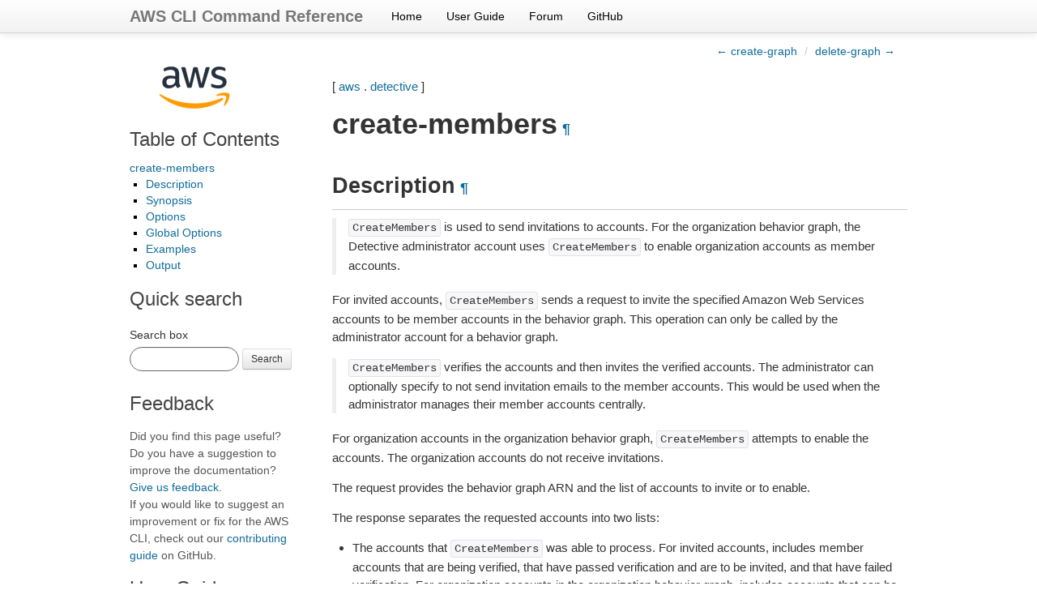

--- FILE ---
content_type: text/html
request_url: https://docs.aws.amazon.com/cli/latest/reference/detective/create-members.html
body_size: 8470
content:

<!DOCTYPE html>

<html lang="en">
  <head>
    <meta charset="utf-8" />
    <meta name="viewport" content="width=device-width, initial-scale=1.0" /><meta content="Use the AWS CLI 2.33.12 to run the detective create-members command." name="description" />

  
    <title>create-members &#8212; AWS CLI 2.33.12 Command Reference</title>
  <link rel="stylesheet" type="text/css" href="../../_static/bootstrap.min.css" />
  <link rel="stylesheet" type="text/css" href="../../_static/override.css" />
  <script src="/SdkStatic/sdk-priv.js" async="true"></script>
    <link rel="stylesheet" type="text/css" href="../../_static/pygments.css" />
    <link rel="stylesheet" type="text/css" href="../../_static/guzzle.css" />
    <script data-url_root="../../" id="documentation_options" src="../../_static/documentation_options.js"></script>
    <script src="../../_static/doctools.js"></script>
    <script src="../../_static/sphinx_highlight.js"></script>
    <link rel="index" title="Index" href="../../genindex.html" />
    <link rel="search" title="Search" href="../../search.html" />
    <link rel="next" title="delete-graph" href="delete-graph.html" />
    <link rel="prev" title="create-graph" href="create-graph.html" />
  <meta name="viewport" content="width=device-width, initial-scale=1.0">
  <link rel="stylesheet" type="text/css" href="../../_static/bootstrap-responsive.min.css" />
  
   

  </head><body>
  <div class="navbar navbar-fixed-top ">
    <div class="navbar-inner">
      <div class="container">
        <a class="brand" href="../../index.html">AWS CLI Command Reference</a>
        <ul class="nav">
<li><a class="nav-link" href="../../index.html">Home</a></li>
<li><a class="nav-link" href="https://docs.aws.amazon.com/cli/latest/userguide/">User Guide</a></li>
<li><a class="nav-link" href="https://forums.aws.amazon.com/forum.jspa?forumID=150">Forum</a></li>
<li><a class="nav-link" href="https://github.com/aws/aws-cli">GitHub</a></li>
        </ul>
        <div class="pull-right" id="github-stars">
          <iframe src="https://ghbtns.com/github-btn.html?user=aws&repo=aws-cli&type=watch&count=true&size=small"
                  allowtransparency="true" frameborder="0" scrolling="0" width="110px" height="20px"  sandbox="allow-scripts"
                  title="GitHub button showing the number of project stars."></iframe>
        </div>
      </div>
    </div>
  </div>
  
  <!--REGION_DISCLAIMER_DO_NOT_REMOVE-->

    <div class="related" role="navigation" aria-label="related navigation">
      <h3>Navigation</h3>
      <ul>
        <li class="right" style="margin-right: 10px">
          <a href="../../genindex.html" title="General Index"
             accesskey="I">index</a></li>
        <li class="right" >
          <a href="delete-graph.html" title="delete-graph"
             accesskey="N">next</a> |</li>
        <li class="right" >
          <a href="create-graph.html" title="create-graph"
             accesskey="P">previous</a> |</li>
        <li class="nav-item nav-item-0"><a href="../../index.html">AWS CLI 2.33.12 Command Reference</a> &#187;</li>
          <li class="nav-item nav-item-1"><a href="../index.html" >aws</a> &#187;</li>
          <li class="nav-item nav-item-2"><a href="index.html" accesskey="U">detective</a> &#187;</li>
        <li class="nav-item nav-item-this"><a href="">create-members</a></li> 
      </ul>
    </div>
    <div class="container">
        
    <div class="top-links">
      <ul class="breadcrumb pull-right">
        <li>
          <a href="create-graph.html" title="previous chapter (use the left arrow)">&larr; create-graph</a>
          <span class="divider">/</span>
          
        </li>
          <li><a href="delete-graph.html" title="next chapter (use the right arrow)">delete-graph &rarr;</a></li>
      </ul>
    </div>
  
        <div class="document clearer">
      <div class="sphinxsidebar" role="navigation" aria-label="main navigation">
        <div class="sphinxsidebarwrapper"><p class="logo left-bar-other">
  <a href="../../index.html">
    <img class="logo" src="../../_static/logo.png" alt="Amazon Web Services logo" height="63" />
  </a>
</p>
  <div>
    <h3><a href="../../index.html">Table of Contents</a></h3>
    <ul>
<li><a class="reference internal" href="#">create-members</a><ul>
<li><a class="reference internal" href="#description">Description</a></li>
<li><a class="reference internal" href="#synopsis">Synopsis</a></li>
<li><a class="reference internal" href="#options">Options</a></li>
<li><a class="reference internal" href="#global-options">Global Options</a></li>
<li><a class="reference internal" href="#examples">Examples</a></li>
<li><a class="reference internal" href="#output">Output</a></li>
</ul>
</li>
</ul>

  </div>
<div id="searchbox" style="display: none">
    <h3>Quick search</h3>
    <form class="form-search margin-top-1em" action="../../search.html" method="get">
        <label for="searchbox">Search box</label>
        <input id="searchbox" type="search" name="q" style="width: 105px" class="input-small search-query" autocomplete="off" />
        <button type="submit" class="btn btn-small">Search</button>
        <input type="hidden" name="check_keywords" value="yes" />
        <input type="hidden" name="area" value="default" />
    </form>
</div>
<script src="../../_static/searchbox.js"></script><div class="left-bar-other">
  <h3>Feedback</h3>
  <p class="feedback">Did you find this page useful? Do you have a suggestion to improve the documentation? <a href="https://docs.aws.amazon.com/forms/aws-doc-feedback?hidden_service_name=AWS%20Command%20Line%20Interface&hidden_guide_name=Reference&topic_url=https%3A%2F%2Fdocs.aws.amazon.com%2Fcli%2Flatest%2Freference/detective/create-members.html">Give us feedback</a>.
    <br />
    If you would like to suggest an improvement or fix for the AWS CLI, check out our <a href="https://github.com/aws/aws-cli/blob/develop/CONTRIBUTING.md">contributing guide</a> on GitHub.</p>
</div><div class="left-bar-other">
  <h3>User Guide</h3>
  <p>First time using the AWS CLI? See the
  <a href="https://docs.aws.amazon.com/cli/latest/userguide/">User Guide</a> for
  help getting started.</p>
</div>
        </div>
      </div>
            <div class="body">
              
  <p>[ <a class="reference internal" href="../index.html#cli-aws"><span class="std std-ref">aws</span></a> . <a class="reference internal" href="index.html#cli-aws-detective"><span class="std std-ref">detective</span></a> ]</p>
<div class="section" id="create-members">
<span id="cli-aws-detective-create-members"></span><h1>create-members<a class="headerlink" href="#create-members" title="Permalink to this heading">¶</a></h1>
<div class="section" id="description">
<h2>Description<a class="headerlink" href="#description" title="Permalink to this heading">¶</a></h2>
<blockquote>
<div><code class="docutils literal notranslate"><span class="pre">CreateMembers</span></code> is used to send invitations to accounts. For the organization behavior graph, the Detective administrator account uses <code class="docutils literal notranslate"><span class="pre">CreateMembers</span></code> to enable organization accounts as member accounts.</div></blockquote>
<p>For invited accounts, <code class="docutils literal notranslate"><span class="pre">CreateMembers</span></code> sends a request to invite the specified Amazon Web Services accounts to be member accounts in the behavior graph. This operation can only be called by the administrator account for a behavior graph.</p>
<blockquote>
<div><code class="docutils literal notranslate"><span class="pre">CreateMembers</span></code> verifies the accounts and then invites the verified accounts. The administrator can optionally specify to not send invitation emails to the member accounts. This would be used when the administrator manages their member accounts centrally.</div></blockquote>
<p>For organization accounts in the organization behavior graph, <code class="docutils literal notranslate"><span class="pre">CreateMembers</span></code> attempts to enable the accounts. The organization accounts do not receive invitations.</p>
<p>The request provides the behavior graph ARN and the list of accounts to invite or to enable.</p>
<p>The response separates the requested accounts into two lists:</p>
<ul class="simple">
<li>The accounts that <code class="docutils literal notranslate"><span class="pre">CreateMembers</span></code> was able to process. For invited accounts, includes member accounts that are being verified, that have passed verification and are to be invited, and that have failed verification. For organization accounts in the organization behavior graph, includes accounts that can be enabled and that cannot be enabled.</li>
<li>The accounts that <code class="docutils literal notranslate"><span class="pre">CreateMembers</span></code> was unable to process. This list includes accounts that were already invited to be member accounts in the behavior graph.</li>
</ul>
<p>See also: <a class="reference external" href="https://docs.aws.amazon.com/goto/WebAPI/detective-2018-10-26/CreateMembers">AWS API Documentation</a></p>
</div>
<div class="section" id="synopsis">
<h2>Synopsis<a class="headerlink" href="#synopsis" title="Permalink to this heading">¶</a></h2>
<div class="highlight-default notranslate"><div class="highlight"><pre><span></span>  <span class="n">create</span><span class="o">-</span><span class="n">members</span>
<span class="o">--</span><span class="n">graph</span><span class="o">-</span><span class="n">arn</span> <span class="o">&lt;</span><span class="n">value</span><span class="o">&gt;</span>
<span class="p">[</span><span class="o">--</span><span class="n">message</span> <span class="o">&lt;</span><span class="n">value</span><span class="o">&gt;</span><span class="p">]</span>
<span class="p">[</span><span class="o">--</span><span class="n">disable</span><span class="o">-</span><span class="n">email</span><span class="o">-</span><span class="n">notification</span> <span class="o">|</span> <span class="o">--</span><span class="n">no</span><span class="o">-</span><span class="n">disable</span><span class="o">-</span><span class="n">email</span><span class="o">-</span><span class="n">notification</span><span class="p">]</span>
<span class="o">--</span><span class="n">accounts</span> <span class="o">&lt;</span><span class="n">value</span><span class="o">&gt;</span>
<span class="p">[</span><span class="o">--</span><span class="n">cli</span><span class="o">-</span><span class="nb">input</span><span class="o">-</span><span class="n">json</span> <span class="o">|</span> <span class="o">--</span><span class="n">cli</span><span class="o">-</span><span class="nb">input</span><span class="o">-</span><span class="n">yaml</span><span class="p">]</span>
<span class="p">[</span><span class="o">--</span><span class="n">generate</span><span class="o">-</span><span class="n">cli</span><span class="o">-</span><span class="n">skeleton</span> <span class="o">&lt;</span><span class="n">value</span><span class="o">&gt;</span><span class="p">]</span>
<span class="p">[</span><span class="o">--</span><span class="n">debug</span><span class="p">]</span>
<span class="p">[</span><span class="o">--</span><span class="n">endpoint</span><span class="o">-</span><span class="n">url</span> <span class="o">&lt;</span><span class="n">value</span><span class="o">&gt;</span><span class="p">]</span>
<span class="p">[</span><span class="o">--</span><span class="n">no</span><span class="o">-</span><span class="n">verify</span><span class="o">-</span><span class="n">ssl</span><span class="p">]</span>
<span class="p">[</span><span class="o">--</span><span class="n">no</span><span class="o">-</span><span class="n">paginate</span><span class="p">]</span>
<span class="p">[</span><span class="o">--</span><span class="n">output</span> <span class="o">&lt;</span><span class="n">value</span><span class="o">&gt;</span><span class="p">]</span>
<span class="p">[</span><span class="o">--</span><span class="n">query</span> <span class="o">&lt;</span><span class="n">value</span><span class="o">&gt;</span><span class="p">]</span>
<span class="p">[</span><span class="o">--</span><span class="n">profile</span> <span class="o">&lt;</span><span class="n">value</span><span class="o">&gt;</span><span class="p">]</span>
<span class="p">[</span><span class="o">--</span><span class="n">region</span> <span class="o">&lt;</span><span class="n">value</span><span class="o">&gt;</span><span class="p">]</span>
<span class="p">[</span><span class="o">--</span><span class="n">version</span> <span class="o">&lt;</span><span class="n">value</span><span class="o">&gt;</span><span class="p">]</span>
<span class="p">[</span><span class="o">--</span><span class="n">color</span> <span class="o">&lt;</span><span class="n">value</span><span class="o">&gt;</span><span class="p">]</span>
<span class="p">[</span><span class="o">--</span><span class="n">no</span><span class="o">-</span><span class="n">sign</span><span class="o">-</span><span class="n">request</span><span class="p">]</span>
<span class="p">[</span><span class="o">--</span><span class="n">ca</span><span class="o">-</span><span class="n">bundle</span> <span class="o">&lt;</span><span class="n">value</span><span class="o">&gt;</span><span class="p">]</span>
<span class="p">[</span><span class="o">--</span><span class="n">cli</span><span class="o">-</span><span class="n">read</span><span class="o">-</span><span class="n">timeout</span> <span class="o">&lt;</span><span class="n">value</span><span class="o">&gt;</span><span class="p">]</span>
<span class="p">[</span><span class="o">--</span><span class="n">cli</span><span class="o">-</span><span class="n">connect</span><span class="o">-</span><span class="n">timeout</span> <span class="o">&lt;</span><span class="n">value</span><span class="o">&gt;</span><span class="p">]</span>
<span class="p">[</span><span class="o">--</span><span class="n">cli</span><span class="o">-</span><span class="n">binary</span><span class="o">-</span><span class="nb">format</span> <span class="o">&lt;</span><span class="n">value</span><span class="o">&gt;</span><span class="p">]</span>
<span class="p">[</span><span class="o">--</span><span class="n">no</span><span class="o">-</span><span class="n">cli</span><span class="o">-</span><span class="n">pager</span><span class="p">]</span>
<span class="p">[</span><span class="o">--</span><span class="n">cli</span><span class="o">-</span><span class="n">auto</span><span class="o">-</span><span class="n">prompt</span><span class="p">]</span>
<span class="p">[</span><span class="o">--</span><span class="n">no</span><span class="o">-</span><span class="n">cli</span><span class="o">-</span><span class="n">auto</span><span class="o">-</span><span class="n">prompt</span><span class="p">]</span>
</pre></div>
</div>
</div>
<div class="section" id="options">
<h2>Options<a class="headerlink" href="#options" title="Permalink to this heading">¶</a></h2>
<p><code class="docutils literal notranslate"><span class="pre">--graph-arn</span></code> (string) [required]</p>
<blockquote>
<div><p>The ARN of the behavior graph.</p>
<p>Constraints:</p>
<ul class="simple">
<li>pattern: <code class="docutils literal notranslate"><span class="pre">^arn:aws[-\w]{0,10}?:detective:[-\w]{2,20}?:\d{12}?:graph:[abcdef\d]{32}?$</span></code></li>
</ul>
</div></blockquote>
<p><code class="docutils literal notranslate"><span class="pre">--message</span></code> (string)</p>
<blockquote>
<div><p>Customized message text to include in the invitation email message to the invited member accounts.</p>
<p>Constraints:</p>
<ul class="simple">
<li>min: <code class="docutils literal notranslate"><span class="pre">1</span></code></li>
<li>max: <code class="docutils literal notranslate"><span class="pre">1000</span></code></li>
</ul>
</div></blockquote>
<p><code class="docutils literal notranslate"><span class="pre">--disable-email-notification</span></code> | <code class="docutils literal notranslate"><span class="pre">--no-disable-email-notification</span></code> (boolean)</p>
<blockquote>
<div><p>if set to <code class="docutils literal notranslate"><span class="pre">true</span></code> , then the invited accounts do not receive email notifications. By default, this is set to <code class="docutils literal notranslate"><span class="pre">false</span></code> , and the invited accounts receive email notifications.</p>
<p>Organization accounts in the organization behavior graph do not receive email notifications.</p>
</div></blockquote>
<p><code class="docutils literal notranslate"><span class="pre">--accounts</span></code> (list) [required]</p>
<blockquote>
<div><p>The list of Amazon Web Services accounts to invite or to enable. You can invite or enable up to 50 accounts at a time. For each invited account, the account list contains the account identifier and the Amazon Web Services account root user email address. For organization accounts in the organization behavior graph, the email address is not required.</p>
<p>Constraints:</p>
<ul class="simple">
<li>min: <code class="docutils literal notranslate"><span class="pre">1</span></code></li>
<li>max: <code class="docutils literal notranslate"><span class="pre">50</span></code></li>
</ul>
<p>(structure)</p>
<blockquote>
<div><p>An Amazon Web Services account that is the administrator account of or a member of a behavior graph.</p>
<p>AccountId -&gt; (string) [required]</p>
<blockquote>
<div><p>The account identifier of the Amazon Web Services account.</p>
<p>Constraints:</p>
<ul class="simple">
<li>min: <code class="docutils literal notranslate"><span class="pre">12</span></code></li>
<li>max: <code class="docutils literal notranslate"><span class="pre">12</span></code></li>
<li>pattern: <code class="docutils literal notranslate"><span class="pre">^[0-9]+$</span></code></li>
</ul>
</div></blockquote>
<p>EmailAddress -&gt; (string) [required]</p>
<blockquote>
<div><p>The Amazon Web Services account root user email address for the Amazon Web Services account.</p>
<p>Constraints:</p>
<ul class="simple">
<li>min: <code class="docutils literal notranslate"><span class="pre">1</span></code></li>
<li>max: <code class="docutils literal notranslate"><span class="pre">64</span></code></li>
<li>pattern: <code class="docutils literal notranslate"><span class="pre">^.+&#64;(?:(?:(?!-)[A-Za-z0-9-]{1,62})?[A-Za-z0-9]{1}\.)+[A-Za-z]{2,63}$</span></code></li>
</ul>
</div></blockquote>
</div></blockquote>
</div></blockquote>
<p>Shorthand Syntax:</p>
<div class="highlight-default notranslate"><div class="highlight"><pre><span></span><span class="n">AccountId</span><span class="o">=</span><span class="n">string</span><span class="p">,</span><span class="n">EmailAddress</span><span class="o">=</span><span class="n">string</span> <span class="o">...</span>
</pre></div>
</div>
<p>JSON Syntax:</p>
<div class="highlight-default notranslate"><div class="highlight"><pre><span></span><span class="p">[</span>
  <span class="p">{</span>
    <span class="s2">&quot;AccountId&quot;</span><span class="p">:</span> <span class="s2">&quot;string&quot;</span><span class="p">,</span>
    <span class="s2">&quot;EmailAddress&quot;</span><span class="p">:</span> <span class="s2">&quot;string&quot;</span>
  <span class="p">}</span>
  <span class="o">...</span>
<span class="p">]</span>
</pre></div>
</div>
<p><code class="docutils literal notranslate"><span class="pre">--cli-input-json</span></code> | <code class="docutils literal notranslate"><span class="pre">--cli-input-yaml</span></code> (string)
Reads arguments from the JSON string provided. The JSON string follows the format provided by <code class="docutils literal notranslate"><span class="pre">--generate-cli-skeleton</span></code>. If other arguments are provided on the command line, those values will override the JSON-provided values. It is not possible to pass arbitrary binary values using a JSON-provided value as the string will be taken literally. This may not be specified along with <code class="docutils literal notranslate"><span class="pre">--cli-input-yaml</span></code>.</p>
<p><code class="docutils literal notranslate"><span class="pre">--generate-cli-skeleton</span></code> (string)
Prints a JSON skeleton to standard output without sending an API request. If provided with no value or the value <code class="docutils literal notranslate"><span class="pre">input</span></code>, prints a sample input JSON that can be used as an argument for <code class="docutils literal notranslate"><span class="pre">--cli-input-json</span></code>. Similarly, if provided <code class="docutils literal notranslate"><span class="pre">yaml-input</span></code> it will print a sample input YAML that can be used with <code class="docutils literal notranslate"><span class="pre">--cli-input-yaml</span></code>. If provided with the value <code class="docutils literal notranslate"><span class="pre">output</span></code>, it validates the command inputs and returns a sample output JSON for that command. The generated JSON skeleton is not stable between versions of the AWS CLI and there are no backwards compatibility guarantees in the JSON skeleton generated.</p>
</div>
<div class="section" id="global-options">
<h2>Global Options<a class="headerlink" href="#global-options" title="Permalink to this heading">¶</a></h2>
<p><code class="docutils literal notranslate"><span class="pre">--debug</span></code> (boolean)</p>
<p>Turn on debug logging.</p>
<p><code class="docutils literal notranslate"><span class="pre">--endpoint-url</span></code> (string)</p>
<p>Override command’s default URL with the given URL.</p>
<p><code class="docutils literal notranslate"><span class="pre">--no-verify-ssl</span></code> (boolean)</p>
<p>By default, the AWS CLI uses SSL when communicating with AWS services. For each SSL connection, the AWS CLI will verify SSL certificates. This option overrides the default behavior of verifying SSL certificates.</p>
<p><code class="docutils literal notranslate"><span class="pre">--no-paginate</span></code> (boolean)</p>
<p>Disable automatic pagination. If automatic pagination is disabled, the AWS CLI will only make one call, for the first page of results.</p>
<p><code class="docutils literal notranslate"><span class="pre">--output</span></code> (string)</p>
<p>The formatting style for command output.</p>
<ul class="simple">
<li>json</li>
<li>text</li>
<li>table</li>
<li>yaml</li>
<li>yaml-stream</li>
</ul>
<p><code class="docutils literal notranslate"><span class="pre">--query</span></code> (string)</p>
<p>A JMESPath query to use in filtering the response data.</p>
<p><code class="docutils literal notranslate"><span class="pre">--profile</span></code> (string)</p>
<p>Use a specific profile from your credential file.</p>
<p><code class="docutils literal notranslate"><span class="pre">--region</span></code> (string)</p>
<p>The region to use. Overrides config/env settings.</p>
<p><code class="docutils literal notranslate"><span class="pre">--version</span></code> (string)</p>
<p>Display the version of this tool.</p>
<p><code class="docutils literal notranslate"><span class="pre">--color</span></code> (string)</p>
<p>Turn on/off color output.</p>
<ul class="simple">
<li>on</li>
<li>off</li>
<li>auto</li>
</ul>
<p><code class="docutils literal notranslate"><span class="pre">--no-sign-request</span></code> (boolean)</p>
<p>Do not sign requests. Credentials will not be loaded if this argument is provided.</p>
<p><code class="docutils literal notranslate"><span class="pre">--ca-bundle</span></code> (string)</p>
<p>The CA certificate bundle to use when verifying SSL certificates. Overrides config/env settings.</p>
<p><code class="docutils literal notranslate"><span class="pre">--cli-read-timeout</span></code> (int)</p>
<p>The maximum socket read time in seconds. If the value is set to 0, the socket read will be blocking and not timeout. The default value is 60 seconds.</p>
<p><code class="docutils literal notranslate"><span class="pre">--cli-connect-timeout</span></code> (int)</p>
<p>The maximum socket connect time in seconds. If the value is set to 0, the socket connect will be blocking and not timeout. The default value is 60 seconds.</p>
<p><code class="docutils literal notranslate"><span class="pre">--cli-binary-format</span></code> (string)</p>
<p>The formatting style to be used for binary blobs. The default format is base64. The base64 format expects binary blobs to be provided as a base64 encoded string. The raw-in-base64-out format preserves compatibility with AWS CLI V1 behavior and binary values must be passed literally. When providing contents from a file that map to a binary blob <code class="docutils literal notranslate"><span class="pre">fileb://</span></code> will always be treated as binary and use the file contents directly regardless of the <code class="docutils literal notranslate"><span class="pre">cli-binary-format</span></code> setting. When using <code class="docutils literal notranslate"><span class="pre">file://</span></code> the file contents will need to properly formatted for the configured <code class="docutils literal notranslate"><span class="pre">cli-binary-format</span></code>.</p>
<ul class="simple">
<li>base64</li>
<li>raw-in-base64-out</li>
</ul>
<p><code class="docutils literal notranslate"><span class="pre">--no-cli-pager</span></code> (boolean)</p>
<p>Disable cli pager for output.</p>
<p><code class="docutils literal notranslate"><span class="pre">--cli-auto-prompt</span></code> (boolean)</p>
<p>Automatically prompt for CLI input parameters.</p>
<p><code class="docutils literal notranslate"><span class="pre">--no-cli-auto-prompt</span></code> (boolean)</p>
<p>Disable automatically prompt for CLI input parameters.</p>
</div>
<div class="section" id="examples">
<h2>Examples<a class="headerlink" href="#examples" title="Permalink to this heading">¶</a></h2>
<div class="admonition note">
<h3 class='admonition-title'>Note</h3><p class="first">To use the following examples, you must have the AWS CLI installed and configured. See the <a class="reference external" href="https://docs.aws.amazon.com/cli/latest/userguide/cli-chap-getting-started.html">Getting started guide</a> in the <em>AWS CLI User Guide</em> for more information.</p>
<p class="last">Unless otherwise stated, all examples have unix-like quotation rules. These examples will need to be adapted to your terminal’s quoting rules. See <a class="reference external" href="https://docs.aws.amazon.com/cli/latest/userguide/cli-usage-parameters-quoting-strings.html">Using quotation marks with strings</a> in the <em>AWS CLI User Guide</em> .</p>
</div>
<p><strong>To invite member accounts to a behavior graph</strong></p>
<p>The following <code class="docutils literal notranslate"><span class="pre">create-members</span></code> example invites two AWS accounts to become member accounts in the behavior graph arn:aws:detective:us-east-1:111122223333:graph:123412341234. For each account, the request provides the AWS account ID and the account root user email address. The request includes a custom message to insert into the invitation email.</p>
<div class="highlight-default notranslate"><div class="highlight"><pre><span></span><span class="n">aws</span> <span class="n">detective</span> <span class="n">create</span><span class="o">-</span><span class="n">members</span> \
    <span class="o">--</span><span class="n">accounts</span> <span class="n">AccountId</span><span class="o">=</span><span class="mi">444455556666</span><span class="p">,</span><span class="n">EmailAddress</span><span class="o">=</span><span class="n">mmajor</span><span class="nd">@example</span><span class="o">.</span><span class="n">com</span> <span class="n">AccountId</span><span class="o">=</span><span class="mi">123456789012</span><span class="p">,</span><span class="n">EmailAddress</span><span class="o">=</span><span class="n">jstiles</span><span class="nd">@example</span><span class="o">.</span><span class="n">com</span> \
    <span class="o">--</span><span class="n">graph</span><span class="o">-</span><span class="n">arn</span> <span class="n">arn</span><span class="p">:</span><span class="n">aws</span><span class="p">:</span><span class="n">detective</span><span class="p">:</span><span class="n">us</span><span class="o">-</span><span class="n">east</span><span class="o">-</span><span class="mi">1</span><span class="p">:</span><span class="mi">111122223333</span><span class="p">:</span><span class="n">graph</span><span class="p">:</span><span class="mi">123412341234</span> \
    <span class="o">--</span><span class="n">message</span> <span class="s2">&quot;This is Paul Santos. I need to add your account to the data we use for security investigation in Amazon Detective. If you have any questions, contact me at psantos@example.com.&quot;</span>
</pre></div>
</div>
<p>Output:</p>
<div class="highlight-default notranslate"><div class="highlight"><pre><span></span><span class="p">{</span>
    <span class="s2">&quot;Members&quot;</span><span class="p">:</span> <span class="p">[</span>
    <span class="p">{</span>
        <span class="s2">&quot;AccountId&quot;</span><span class="p">:</span> <span class="s2">&quot;444455556666&quot;</span><span class="p">,</span>
        <span class="s2">&quot;AdministratorId&quot;</span><span class="p">:</span> <span class="s2">&quot;111122223333&quot;</span><span class="p">,</span>
        <span class="s2">&quot;EmailAddress&quot;</span><span class="p">:</span> <span class="s2">&quot;mmajor@example.com&quot;</span><span class="p">,</span>
        <span class="s2">&quot;GraphArn&quot;</span><span class="p">:</span> <span class="s2">&quot;arn:aws:detective:us-east-1:111122223333:graph:123412341234&quot;</span><span class="p">,</span>
        <span class="s2">&quot;InvitedTime&quot;</span><span class="p">:</span> <span class="mi">1579826107000</span><span class="p">,</span>
        <span class="s2">&quot;MasterId&quot;</span><span class="p">:</span> <span class="s2">&quot;111122223333&quot;</span><span class="p">,</span>
        <span class="s2">&quot;Status&quot;</span><span class="p">:</span> <span class="s2">&quot;INVITED&quot;</span><span class="p">,</span>
        <span class="s2">&quot;UpdatedTime&quot;</span><span class="p">:</span> <span class="mi">1579826107000</span>
   <span class="p">},</span>
   <span class="p">{</span>
        <span class="s2">&quot;AccountId&quot;</span><span class="p">:</span> <span class="s2">&quot;123456789012&quot;</span><span class="p">,</span>
        <span class="s2">&quot;AdministratorId&quot;</span><span class="p">:</span> <span class="s2">&quot;111122223333&quot;</span><span class="p">,</span>
        <span class="s2">&quot;EmailAddress&quot;</span><span class="p">:</span> <span class="s2">&quot;jstiles@example.com&quot;</span><span class="p">,</span>
        <span class="s2">&quot;GraphArn&quot;</span><span class="p">:</span> <span class="s2">&quot;arn:aws:detective:us-east-1:111122223333:graph:123412341234&quot;</span><span class="p">,</span>
        <span class="s2">&quot;InvitedTime&quot;</span><span class="p">:</span> <span class="mi">1579826107000</span><span class="p">,</span>
        <span class="s2">&quot;MasterId&quot;</span><span class="p">:</span> <span class="s2">&quot;111122223333&quot;</span><span class="p">,</span>
        <span class="s2">&quot;Status&quot;</span><span class="p">:</span> <span class="s2">&quot;VERIFICATION_IN_PROGRESS&quot;</span><span class="p">,</span>
        <span class="s2">&quot;UpdatedTime&quot;</span><span class="p">:</span> <span class="mi">1579826107000</span>
     <span class="p">}</span>
    <span class="p">],</span>
    <span class="s2">&quot;UnprocessedAccounts&quot;</span><span class="p">:</span> <span class="p">[</span> <span class="p">]</span>
<span class="p">}</span>
</pre></div>
</div>
<p>For more information, see <a href="#id1"><span class="problematic" id="id2">`Inviting member accounts to a behavior graph&lt;https://docs.aws.amazon.com/detective/latest/adminguide/graph-admin-add-member-accounts.html&gt;`__</span></a> in the <em>Amazon Detective Administration Guide</em>.</p>
<p><strong>To invite member accounts without sending invitation emails</strong></p>
<p>The following <code class="docutils literal notranslate"><span class="pre">create-members</span></code> example invites two AWS accounts to become member accounts in the behavior graph arn:aws:detective:us-east-1:111122223333:graph:123412341234. For each account, the request provides the AWS account ID and the account root user email address. The member accounts do not receive invitation emails.</p>
<div class="highlight-default notranslate"><div class="highlight"><pre><span></span><span class="n">aws</span> <span class="n">detective</span> <span class="n">create</span><span class="o">-</span><span class="n">members</span> \
    <span class="o">--</span><span class="n">accounts</span> <span class="n">AccountId</span><span class="o">=</span><span class="mi">444455556666</span><span class="p">,</span><span class="n">EmailAddress</span><span class="o">=</span><span class="n">mmajor</span><span class="nd">@example</span><span class="o">.</span><span class="n">com</span> <span class="n">AccountId</span><span class="o">=</span><span class="mi">123456789012</span><span class="p">,</span><span class="n">EmailAddress</span><span class="o">=</span><span class="n">jstiles</span><span class="nd">@example</span><span class="o">.</span><span class="n">com</span> \
    <span class="o">--</span><span class="n">graph</span><span class="o">-</span><span class="n">arn</span> <span class="n">arn</span><span class="p">:</span><span class="n">aws</span><span class="p">:</span><span class="n">detective</span><span class="p">:</span><span class="n">us</span><span class="o">-</span><span class="n">east</span><span class="o">-</span><span class="mi">1</span><span class="p">:</span><span class="mi">111122223333</span><span class="p">:</span><span class="n">graph</span><span class="p">:</span><span class="mi">123412341234</span> \
    <span class="o">--</span><span class="n">disable</span><span class="o">-</span><span class="n">email</span><span class="o">-</span><span class="n">notification</span>
</pre></div>
</div>
<p>Output:</p>
<div class="highlight-default notranslate"><div class="highlight"><pre><span></span><span class="p">{</span>
    <span class="s2">&quot;Members&quot;</span><span class="p">:</span> <span class="p">[</span>
    <span class="p">{</span>
        <span class="s2">&quot;AccountId&quot;</span><span class="p">:</span> <span class="s2">&quot;444455556666&quot;</span><span class="p">,</span>
        <span class="s2">&quot;AdministratorId&quot;</span><span class="p">:</span> <span class="s2">&quot;111122223333&quot;</span><span class="p">,</span>
        <span class="s2">&quot;EmailAddress&quot;</span><span class="p">:</span> <span class="s2">&quot;mmajor@example.com&quot;</span><span class="p">,</span>
        <span class="s2">&quot;GraphArn&quot;</span><span class="p">:</span> <span class="s2">&quot;arn:aws:detective:us-east-1:111122223333:graph:123412341234&quot;</span><span class="p">,</span>
        <span class="s2">&quot;InvitedTime&quot;</span><span class="p">:</span> <span class="mi">1579826107000</span><span class="p">,</span>
        <span class="s2">&quot;MasterId&quot;</span><span class="p">:</span> <span class="s2">&quot;111122223333&quot;</span><span class="p">,</span>
        <span class="s2">&quot;Status&quot;</span><span class="p">:</span> <span class="s2">&quot;INVITED&quot;</span><span class="p">,</span>
        <span class="s2">&quot;UpdatedTime&quot;</span><span class="p">:</span> <span class="mi">1579826107000</span>
   <span class="p">},</span>
   <span class="p">{</span>
        <span class="s2">&quot;AccountId&quot;</span><span class="p">:</span> <span class="s2">&quot;123456789012&quot;</span><span class="p">,</span>
        <span class="s2">&quot;AdministratorId&quot;</span><span class="p">:</span> <span class="s2">&quot;111122223333&quot;</span><span class="p">,</span>
        <span class="s2">&quot;EmailAddress&quot;</span><span class="p">:</span> <span class="s2">&quot;jstiles@example.com&quot;</span><span class="p">,</span>
        <span class="s2">&quot;GraphArn&quot;</span><span class="p">:</span> <span class="s2">&quot;arn:aws:detective:us-east-1:111122223333:graph:123412341234&quot;</span><span class="p">,</span>
        <span class="s2">&quot;InvitedTime&quot;</span><span class="p">:</span> <span class="mi">1579826107000</span><span class="p">,</span>
        <span class="s2">&quot;MasterId&quot;</span><span class="p">:</span> <span class="s2">&quot;111122223333&quot;</span><span class="p">,</span>
        <span class="s2">&quot;Status&quot;</span><span class="p">:</span> <span class="s2">&quot;VERIFICATION_IN_PROGRESS&quot;</span><span class="p">,</span>
        <span class="s2">&quot;UpdatedTime&quot;</span><span class="p">:</span> <span class="mi">1579826107000</span>
     <span class="p">}</span>
    <span class="p">],</span>
    <span class="s2">&quot;UnprocessedAccounts&quot;</span><span class="p">:</span> <span class="p">[</span> <span class="p">]</span>
<span class="p">}</span>
</pre></div>
</div>
<p>For more information, see <a href="#id1"><span class="problematic" id="id3">`Inviting member accounts to a behavior graph&lt;https://docs.aws.amazon.com/detective/latest/adminguide/graph-admin-add-member-accounts.html&gt;`__</span></a> in the <em>Amazon Detective Administration Guide</em>.</p>
</div>
<div class="section" id="output">
<h2>Output<a class="headerlink" href="#output" title="Permalink to this heading">¶</a></h2>
<p>Members -&gt; (list)</p>
<blockquote>
<div><p>The set of member account invitation or enablement requests that Detective was able to process. This includes accounts that are being verified, that failed verification, and that passed verification and are being sent an invitation or are being enabled.</p>
<p>(structure)</p>
<blockquote>
<div><p>Details about a member account in a behavior graph.</p>
<p>AccountId -&gt; (string)</p>
<blockquote>
<div><p>The Amazon Web Services account identifier for the member account.</p>
<p>Constraints:</p>
<ul class="simple">
<li>min: <code class="docutils literal notranslate"><span class="pre">12</span></code></li>
<li>max: <code class="docutils literal notranslate"><span class="pre">12</span></code></li>
<li>pattern: <code class="docutils literal notranslate"><span class="pre">^[0-9]+$</span></code></li>
</ul>
</div></blockquote>
<p>EmailAddress -&gt; (string)</p>
<blockquote>
<div><p>The Amazon Web Services account root user email address for the member account.</p>
<p>Constraints:</p>
<ul class="simple">
<li>min: <code class="docutils literal notranslate"><span class="pre">1</span></code></li>
<li>max: <code class="docutils literal notranslate"><span class="pre">64</span></code></li>
<li>pattern: <code class="docutils literal notranslate"><span class="pre">^.+&#64;(?:(?:(?!-)[A-Za-z0-9-]{1,62})?[A-Za-z0-9]{1}\.)+[A-Za-z]{2,63}$</span></code></li>
</ul>
</div></blockquote>
<p>GraphArn -&gt; (string)</p>
<blockquote>
<div><p>The ARN of the behavior graph.</p>
<p>Constraints:</p>
<ul class="simple">
<li>pattern: <code class="docutils literal notranslate"><span class="pre">^arn:aws[-\w]{0,10}?:detective:[-\w]{2,20}?:\d{12}?:graph:[abcdef\d]{32}?$</span></code></li>
</ul>
</div></blockquote>
<p>MasterId -&gt; (string)</p>
<blockquote>
<div><p>The Amazon Web Services account identifier of the administrator account for the behavior graph.</p>
<p>Constraints:</p>
<ul class="simple">
<li>min: <code class="docutils literal notranslate"><span class="pre">12</span></code></li>
<li>max: <code class="docutils literal notranslate"><span class="pre">12</span></code></li>
<li>pattern: <code class="docutils literal notranslate"><span class="pre">^[0-9]+$</span></code></li>
</ul>
</div></blockquote>
<p>AdministratorId -&gt; (string)</p>
<blockquote>
<div><p>The Amazon Web Services account identifier of the administrator account for the behavior graph.</p>
<p>Constraints:</p>
<ul class="simple">
<li>min: <code class="docutils literal notranslate"><span class="pre">12</span></code></li>
<li>max: <code class="docutils literal notranslate"><span class="pre">12</span></code></li>
<li>pattern: <code class="docutils literal notranslate"><span class="pre">^[0-9]+$</span></code></li>
</ul>
</div></blockquote>
<p>Status -&gt; (string)</p>
<blockquote>
<div><p>The current membership status of the member account. The status can have one of the following values:</p>
<ul class="simple">
<li><code class="docutils literal notranslate"><span class="pre">INVITED</span></code> - For invited accounts only. Indicates that the member was sent an invitation but has not yet responded.</li>
<li><code class="docutils literal notranslate"><span class="pre">VERIFICATION_IN_PROGRESS</span></code> - For invited accounts only, indicates that Detective is verifying that the account identifier and email address provided for the member account match. If they do match, then Detective sends the invitation. If the email address and account identifier don’t match, then the member cannot be added to the behavior graph. For organization accounts in the organization behavior graph, indicates that Detective is verifying that the account belongs to the organization.</li>
<li><code class="docutils literal notranslate"><span class="pre">VERIFICATION_FAILED</span></code> - For invited accounts only. Indicates that the account and email address provided for the member account do not match, and Detective did not send an invitation to the account.</li>
<li><code class="docutils literal notranslate"><span class="pre">ENABLED</span></code> - Indicates that the member account currently contributes data to the behavior graph. For invited accounts, the member account accepted the invitation. For organization accounts in the organization behavior graph, the Detective administrator account enabled the organization account as a member account.</li>
<li><code class="docutils literal notranslate"><span class="pre">ACCEPTED_BUT_DISABLED</span></code> - The account accepted the invitation, or was enabled by the Detective administrator account, but is prevented from contributing data to the behavior graph. <code class="docutils literal notranslate"><span class="pre">DisabledReason</span></code> provides the reason why the member account is not enabled.</li>
</ul>
<p>Invited accounts that declined an invitation or that were removed from the behavior graph are not included. In the organization behavior graph, organization accounts that the Detective administrator account did not enable are not included.</p>
<p>Possible values:</p>
<ul class="simple">
<li><code class="docutils literal notranslate"><span class="pre">INVITED</span></code></li>
<li><code class="docutils literal notranslate"><span class="pre">VERIFICATION_IN_PROGRESS</span></code></li>
<li><code class="docutils literal notranslate"><span class="pre">VERIFICATION_FAILED</span></code></li>
<li><code class="docutils literal notranslate"><span class="pre">ENABLED</span></code></li>
<li><code class="docutils literal notranslate"><span class="pre">ACCEPTED_BUT_DISABLED</span></code></li>
</ul>
</div></blockquote>
<p>DisabledReason -&gt; (string)</p>
<blockquote>
<div><p>For member accounts with a status of <code class="docutils literal notranslate"><span class="pre">ACCEPTED_BUT_DISABLED</span></code> , the reason that the member account is not enabled.</p>
<p>The reason can have one of the following values:</p>
<ul class="simple">
<li><code class="docutils literal notranslate"><span class="pre">VOLUME_TOO_HIGH</span></code> - Indicates that adding the member account would cause the data volume for the behavior graph to be too high.</li>
<li><code class="docutils literal notranslate"><span class="pre">VOLUME_UNKNOWN</span></code> - Indicates that Detective is unable to verify the data volume for the member account. This is usually because the member account is not enrolled in Amazon GuardDuty.</li>
</ul>
<p>Possible values:</p>
<ul class="simple">
<li><code class="docutils literal notranslate"><span class="pre">VOLUME_TOO_HIGH</span></code></li>
<li><code class="docutils literal notranslate"><span class="pre">VOLUME_UNKNOWN</span></code></li>
</ul>
</div></blockquote>
<p>InvitedTime -&gt; (timestamp)</p>
<blockquote>
<div>For invited accounts, the date and time that Detective sent the invitation to the account. The value is an ISO8601 formatted string. For example, <code class="docutils literal notranslate"><span class="pre">2021-08-18T16:35:56.284Z</span></code> .</div></blockquote>
<p>UpdatedTime -&gt; (timestamp)</p>
<blockquote>
<div>The date and time that the member account was last updated. The value is an ISO8601 formatted string. For example, <code class="docutils literal notranslate"><span class="pre">2021-08-18T16:35:56.284Z</span></code> .</div></blockquote>
<p>VolumeUsageInBytes -&gt; (long)</p>
<blockquote>
<div>The data volume in bytes per day for the member account.</div></blockquote>
<p>VolumeUsageUpdatedTime -&gt; (timestamp)</p>
<blockquote>
<div>The data and time when the member account data volume was last updated. The value is an ISO8601 formatted string. For example, <code class="docutils literal notranslate"><span class="pre">2021-08-18T16:35:56.284Z</span></code> .</div></blockquote>
<p>PercentOfGraphUtilization -&gt; (double)</p>
<blockquote>
<div><p>The member account data volume as a percentage of the maximum allowed data volume. 0 indicates 0 percent, and 100 indicates 100 percent.</p>
<p>Note that this is not the percentage of the behavior graph data volume.</p>
<p>For example, the data volume for the behavior graph is 80 GB per day. The maximum data volume is 160 GB per day. If the data volume for the member account is 40 GB per day, then <code class="docutils literal notranslate"><span class="pre">PercentOfGraphUtilization</span></code> is 25. It represents 25% of the maximum allowed data volume.</p>
</div></blockquote>
<p>PercentOfGraphUtilizationUpdatedTime -&gt; (timestamp)</p>
<blockquote>
<div>The date and time when the graph utilization percentage was last updated. The value is an ISO8601 formatted string. For example, <code class="docutils literal notranslate"><span class="pre">2021-08-18T16:35:56.284Z</span></code> .</div></blockquote>
<p>InvitationType -&gt; (string)</p>
<blockquote>
<div><p>The type of behavior graph membership.</p>
<p>For an organization account in the organization behavior graph, the type is <code class="docutils literal notranslate"><span class="pre">ORGANIZATION</span></code> .</p>
<p>For an account that was invited to a behavior graph, the type is <code class="docutils literal notranslate"><span class="pre">INVITATION</span></code> .</p>
<p>Possible values:</p>
<ul class="simple">
<li><code class="docutils literal notranslate"><span class="pre">INVITATION</span></code></li>
<li><code class="docutils literal notranslate"><span class="pre">ORGANIZATION</span></code></li>
</ul>
</div></blockquote>
<p>VolumeUsageByDatasourcePackage -&gt; (map)</p>
<blockquote>
<div><p>Details on the volume of usage for each data source package in a behavior graph.</p>
<p>key -&gt; (string)</p>
<blockquote>
<div><p>Possible values:</p>
<ul class="simple">
<li><code class="docutils literal notranslate"><span class="pre">DETECTIVE_CORE</span></code></li>
<li><code class="docutils literal notranslate"><span class="pre">EKS_AUDIT</span></code></li>
<li><code class="docutils literal notranslate"><span class="pre">ASFF_SECURITYHUB_FINDING</span></code></li>
</ul>
</div></blockquote>
<p>value -&gt; (structure)</p>
<blockquote>
<div><p>Information on the usage of a data source package in the behavior graph.</p>
<p>VolumeUsageInBytes -&gt; (long)</p>
<blockquote>
<div>Total volume of data in bytes per day ingested for a given data source package.</div></blockquote>
<p>VolumeUsageUpdateTime -&gt; (timestamp)</p>
<blockquote>
<div>The data and time when the member account data volume was last updated. The value is an ISO8601 formatted string. For example, <code class="docutils literal notranslate"><span class="pre">2021-08-18T16:35:56.284Z</span></code> .</div></blockquote>
</div></blockquote>
</div></blockquote>
<p>DatasourcePackageIngestStates -&gt; (map)</p>
<blockquote>
<div><p>The state of a data source package for the behavior graph.</p>
<p>key -&gt; (string)</p>
<blockquote>
<div><p>Possible values:</p>
<ul class="simple">
<li><code class="docutils literal notranslate"><span class="pre">DETECTIVE_CORE</span></code></li>
<li><code class="docutils literal notranslate"><span class="pre">EKS_AUDIT</span></code></li>
<li><code class="docutils literal notranslate"><span class="pre">ASFF_SECURITYHUB_FINDING</span></code></li>
</ul>
</div></blockquote>
<p>value -&gt; (string)</p>
<blockquote>
<div><p>Possible values:</p>
<ul class="simple">
<li><code class="docutils literal notranslate"><span class="pre">STARTED</span></code></li>
<li><code class="docutils literal notranslate"><span class="pre">STOPPED</span></code></li>
<li><code class="docutils literal notranslate"><span class="pre">DISABLED</span></code></li>
</ul>
</div></blockquote>
</div></blockquote>
</div></blockquote>
</div></blockquote>
<p>UnprocessedAccounts -&gt; (list)</p>
<blockquote>
<div><p>The list of accounts for which Detective was unable to process the invitation or enablement request. For each account, the list provides the reason why the request could not be processed. The list includes accounts that are already member accounts in the behavior graph.</p>
<p>(structure)</p>
<blockquote>
<div><p>A member account that was included in a request but for which the request could not be processed.</p>
<p>AccountId -&gt; (string)</p>
<blockquote>
<div><p>The Amazon Web Services account identifier of the member account that was not processed.</p>
<p>Constraints:</p>
<ul class="simple">
<li>min: <code class="docutils literal notranslate"><span class="pre">12</span></code></li>
<li>max: <code class="docutils literal notranslate"><span class="pre">12</span></code></li>
<li>pattern: <code class="docutils literal notranslate"><span class="pre">^[0-9]+$</span></code></li>
</ul>
</div></blockquote>
<p>Reason -&gt; (string)</p>
<blockquote>
<div>The reason that the member account request could not be processed.</div></blockquote>
</div></blockquote>
</div></blockquote>
</div>
</div>


            </div>
          <div class="clearfix"></div>
        </div>
        
    <div class="footer-links">
      <ul class="breadcrumb pull-right">
        <li>
          <a href="create-graph.html" title="previous chapter (use the left arrow)">&larr; create-graph</a>
          <span class="divider">/</span>
          
        </li>
          <li><a href="delete-graph.html" title="next chapter (use the right arrow)">delete-graph &rarr;</a></li>
      </ul>
    </div>
  

    </div>
  <script type="text/javascript" src="https://media.amazonwebservices.com/js/sitecatalyst/s_code.min.js"></script>
  <script type="text/javascript" src="../../_static/analytics.js"></script>
    <div class="related" role="navigation" aria-label="related navigation">
      <h3>Navigation</h3>
      <ul>
        <li class="right" style="margin-right: 10px">
          <a href="../../genindex.html" title="General Index"
             >index</a></li>
        <li class="right" >
          <a href="delete-graph.html" title="delete-graph"
             >next</a> |</li>
        <li class="right" >
          <a href="create-graph.html" title="create-graph"
             >previous</a> |</li>
        <li class="nav-item nav-item-0"><a href="../../index.html">AWS CLI 2.33.12 Command Reference</a> &#187;</li>
          <li class="nav-item nav-item-1"><a href="../index.html" >aws</a> &#187;</li>
          <li class="nav-item nav-item-2"><a href="index.html" >detective</a> &#187;</li>
        <li class="nav-item nav-item-this"><a href="">create-members</a></li> 
      </ul>
    </div>
  <div class="footer container">
    &copy; Copyright 2026, Amazon Web Services. Created using <a href="https://www.sphinx-doc.org/">Sphinx</a>.
  </div>



  
    
  
  </body>
</html>